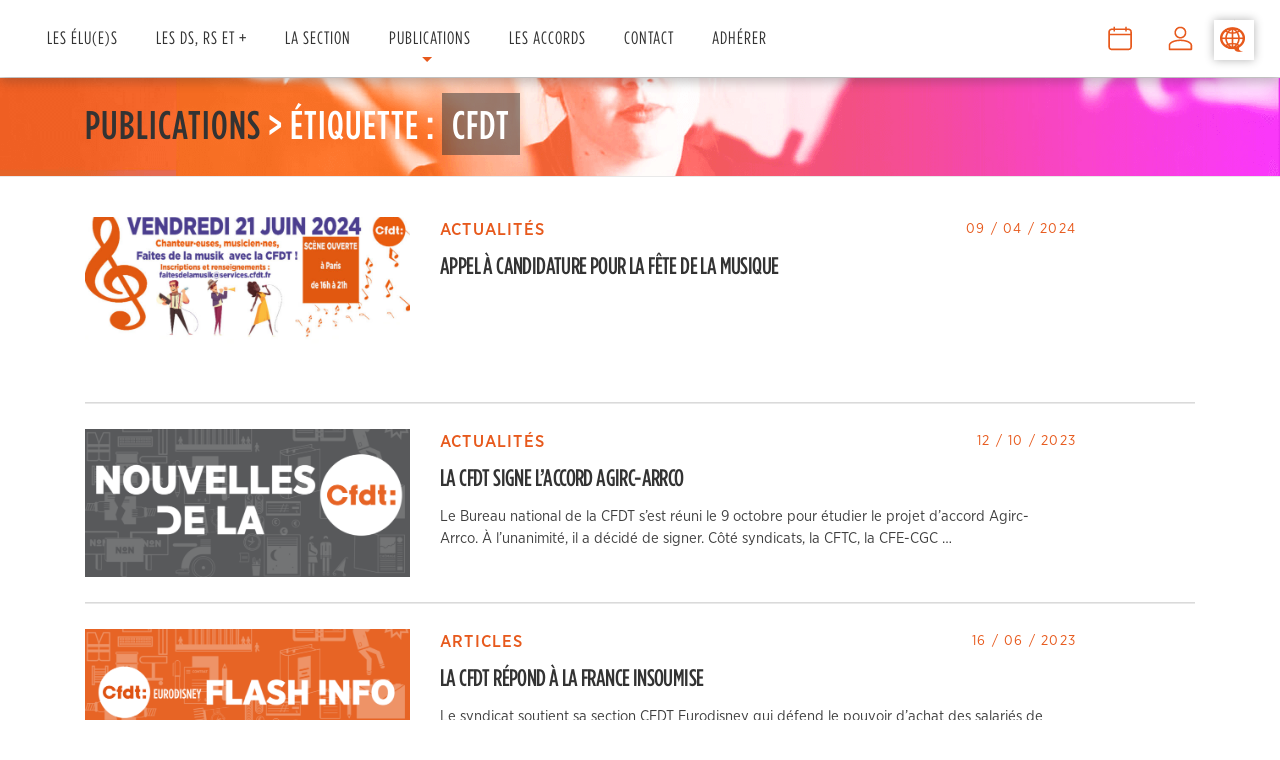

--- FILE ---
content_type: text/html; charset=UTF-8
request_url: https://cfdt-disney.fr/mots-cles/cfdt/
body_size: 13025
content:
<!DOCTYPE html>
<html lang="fr-FR">
<head>
<meta charset="UTF-8">
<meta name="viewport" content="width=device-width, initial-scale=1">
<link rel="profile" href="http://gmpg.org/xfn/11">
<link rel="pingback" href="https://cfdt-disney.fr/xmlrpc.php">
<title>CFDT &#8211; CFDT Eurodisney</title>
<meta name='robots' content='max-image-preview:large' />
<link rel='dns-prefetch' href='//translate.google.com' />
<link rel="alternate" type="application/rss+xml" title="CFDT Eurodisney &raquo; Flux" href="https://cfdt-disney.fr/feed/" />
<link rel="alternate" type="application/rss+xml" title="CFDT Eurodisney &raquo; Flux des commentaires" href="https://cfdt-disney.fr/comments/feed/" />
<link rel="alternate" type="text/calendar" title="CFDT Eurodisney &raquo; Flux iCal" href="https://cfdt-disney.fr/evenements/?ical=1" />
<link rel="alternate" type="application/rss+xml" title="CFDT Eurodisney &raquo; Flux de l’étiquette CFDT" href="https://cfdt-disney.fr/mots-cles/cfdt/feed/" />
<style id='wp-img-auto-sizes-contain-inline-css' type='text/css'>
img:is([sizes=auto i],[sizes^="auto," i]){contain-intrinsic-size:3000px 1500px}
/*# sourceURL=wp-img-auto-sizes-contain-inline-css */
</style>

<style id='wp-emoji-styles-inline-css' type='text/css'>

	img.wp-smiley, img.emoji {
		display: inline !important;
		border: none !important;
		box-shadow: none !important;
		height: 1em !important;
		width: 1em !important;
		margin: 0 0.07em !important;
		vertical-align: -0.1em !important;
		background: none !important;
		padding: 0 !important;
	}
/*# sourceURL=wp-emoji-styles-inline-css */
</style>
<link rel='stylesheet' id='wp-block-library-css' href='https://cfdt-disney.fr/wp-includes/css/dist/block-library/style.min.css?ver=6.9' type='text/css' media='all' />
<style id='classic-theme-styles-inline-css' type='text/css'>
/*! This file is auto-generated */
.wp-block-button__link{color:#fff;background-color:#32373c;border-radius:9999px;box-shadow:none;text-decoration:none;padding:calc(.667em + 2px) calc(1.333em + 2px);font-size:1.125em}.wp-block-file__button{background:#32373c;color:#fff;text-decoration:none}
/*# sourceURL=/wp-includes/css/classic-themes.min.css */
</style>
<style id='global-styles-inline-css' type='text/css'>
:root{--wp--preset--aspect-ratio--square: 1;--wp--preset--aspect-ratio--4-3: 4/3;--wp--preset--aspect-ratio--3-4: 3/4;--wp--preset--aspect-ratio--3-2: 3/2;--wp--preset--aspect-ratio--2-3: 2/3;--wp--preset--aspect-ratio--16-9: 16/9;--wp--preset--aspect-ratio--9-16: 9/16;--wp--preset--color--black: #000000;--wp--preset--color--cyan-bluish-gray: #abb8c3;--wp--preset--color--white: #ffffff;--wp--preset--color--pale-pink: #f78da7;--wp--preset--color--vivid-red: #cf2e2e;--wp--preset--color--luminous-vivid-orange: #ff6900;--wp--preset--color--luminous-vivid-amber: #fcb900;--wp--preset--color--light-green-cyan: #7bdcb5;--wp--preset--color--vivid-green-cyan: #00d084;--wp--preset--color--pale-cyan-blue: #8ed1fc;--wp--preset--color--vivid-cyan-blue: #0693e3;--wp--preset--color--vivid-purple: #9b51e0;--wp--preset--gradient--vivid-cyan-blue-to-vivid-purple: linear-gradient(135deg,rgb(6,147,227) 0%,rgb(155,81,224) 100%);--wp--preset--gradient--light-green-cyan-to-vivid-green-cyan: linear-gradient(135deg,rgb(122,220,180) 0%,rgb(0,208,130) 100%);--wp--preset--gradient--luminous-vivid-amber-to-luminous-vivid-orange: linear-gradient(135deg,rgb(252,185,0) 0%,rgb(255,105,0) 100%);--wp--preset--gradient--luminous-vivid-orange-to-vivid-red: linear-gradient(135deg,rgb(255,105,0) 0%,rgb(207,46,46) 100%);--wp--preset--gradient--very-light-gray-to-cyan-bluish-gray: linear-gradient(135deg,rgb(238,238,238) 0%,rgb(169,184,195) 100%);--wp--preset--gradient--cool-to-warm-spectrum: linear-gradient(135deg,rgb(74,234,220) 0%,rgb(151,120,209) 20%,rgb(207,42,186) 40%,rgb(238,44,130) 60%,rgb(251,105,98) 80%,rgb(254,248,76) 100%);--wp--preset--gradient--blush-light-purple: linear-gradient(135deg,rgb(255,206,236) 0%,rgb(152,150,240) 100%);--wp--preset--gradient--blush-bordeaux: linear-gradient(135deg,rgb(254,205,165) 0%,rgb(254,45,45) 50%,rgb(107,0,62) 100%);--wp--preset--gradient--luminous-dusk: linear-gradient(135deg,rgb(255,203,112) 0%,rgb(199,81,192) 50%,rgb(65,88,208) 100%);--wp--preset--gradient--pale-ocean: linear-gradient(135deg,rgb(255,245,203) 0%,rgb(182,227,212) 50%,rgb(51,167,181) 100%);--wp--preset--gradient--electric-grass: linear-gradient(135deg,rgb(202,248,128) 0%,rgb(113,206,126) 100%);--wp--preset--gradient--midnight: linear-gradient(135deg,rgb(2,3,129) 0%,rgb(40,116,252) 100%);--wp--preset--font-size--small: 13px;--wp--preset--font-size--medium: 20px;--wp--preset--font-size--large: 36px;--wp--preset--font-size--x-large: 42px;--wp--preset--spacing--20: 0.44rem;--wp--preset--spacing--30: 0.67rem;--wp--preset--spacing--40: 1rem;--wp--preset--spacing--50: 1.5rem;--wp--preset--spacing--60: 2.25rem;--wp--preset--spacing--70: 3.38rem;--wp--preset--spacing--80: 5.06rem;--wp--preset--shadow--natural: 6px 6px 9px rgba(0, 0, 0, 0.2);--wp--preset--shadow--deep: 12px 12px 50px rgba(0, 0, 0, 0.4);--wp--preset--shadow--sharp: 6px 6px 0px rgba(0, 0, 0, 0.2);--wp--preset--shadow--outlined: 6px 6px 0px -3px rgb(255, 255, 255), 6px 6px rgb(0, 0, 0);--wp--preset--shadow--crisp: 6px 6px 0px rgb(0, 0, 0);}:where(.is-layout-flex){gap: 0.5em;}:where(.is-layout-grid){gap: 0.5em;}body .is-layout-flex{display: flex;}.is-layout-flex{flex-wrap: wrap;align-items: center;}.is-layout-flex > :is(*, div){margin: 0;}body .is-layout-grid{display: grid;}.is-layout-grid > :is(*, div){margin: 0;}:where(.wp-block-columns.is-layout-flex){gap: 2em;}:where(.wp-block-columns.is-layout-grid){gap: 2em;}:where(.wp-block-post-template.is-layout-flex){gap: 1.25em;}:where(.wp-block-post-template.is-layout-grid){gap: 1.25em;}.has-black-color{color: var(--wp--preset--color--black) !important;}.has-cyan-bluish-gray-color{color: var(--wp--preset--color--cyan-bluish-gray) !important;}.has-white-color{color: var(--wp--preset--color--white) !important;}.has-pale-pink-color{color: var(--wp--preset--color--pale-pink) !important;}.has-vivid-red-color{color: var(--wp--preset--color--vivid-red) !important;}.has-luminous-vivid-orange-color{color: var(--wp--preset--color--luminous-vivid-orange) !important;}.has-luminous-vivid-amber-color{color: var(--wp--preset--color--luminous-vivid-amber) !important;}.has-light-green-cyan-color{color: var(--wp--preset--color--light-green-cyan) !important;}.has-vivid-green-cyan-color{color: var(--wp--preset--color--vivid-green-cyan) !important;}.has-pale-cyan-blue-color{color: var(--wp--preset--color--pale-cyan-blue) !important;}.has-vivid-cyan-blue-color{color: var(--wp--preset--color--vivid-cyan-blue) !important;}.has-vivid-purple-color{color: var(--wp--preset--color--vivid-purple) !important;}.has-black-background-color{background-color: var(--wp--preset--color--black) !important;}.has-cyan-bluish-gray-background-color{background-color: var(--wp--preset--color--cyan-bluish-gray) !important;}.has-white-background-color{background-color: var(--wp--preset--color--white) !important;}.has-pale-pink-background-color{background-color: var(--wp--preset--color--pale-pink) !important;}.has-vivid-red-background-color{background-color: var(--wp--preset--color--vivid-red) !important;}.has-luminous-vivid-orange-background-color{background-color: var(--wp--preset--color--luminous-vivid-orange) !important;}.has-luminous-vivid-amber-background-color{background-color: var(--wp--preset--color--luminous-vivid-amber) !important;}.has-light-green-cyan-background-color{background-color: var(--wp--preset--color--light-green-cyan) !important;}.has-vivid-green-cyan-background-color{background-color: var(--wp--preset--color--vivid-green-cyan) !important;}.has-pale-cyan-blue-background-color{background-color: var(--wp--preset--color--pale-cyan-blue) !important;}.has-vivid-cyan-blue-background-color{background-color: var(--wp--preset--color--vivid-cyan-blue) !important;}.has-vivid-purple-background-color{background-color: var(--wp--preset--color--vivid-purple) !important;}.has-black-border-color{border-color: var(--wp--preset--color--black) !important;}.has-cyan-bluish-gray-border-color{border-color: var(--wp--preset--color--cyan-bluish-gray) !important;}.has-white-border-color{border-color: var(--wp--preset--color--white) !important;}.has-pale-pink-border-color{border-color: var(--wp--preset--color--pale-pink) !important;}.has-vivid-red-border-color{border-color: var(--wp--preset--color--vivid-red) !important;}.has-luminous-vivid-orange-border-color{border-color: var(--wp--preset--color--luminous-vivid-orange) !important;}.has-luminous-vivid-amber-border-color{border-color: var(--wp--preset--color--luminous-vivid-amber) !important;}.has-light-green-cyan-border-color{border-color: var(--wp--preset--color--light-green-cyan) !important;}.has-vivid-green-cyan-border-color{border-color: var(--wp--preset--color--vivid-green-cyan) !important;}.has-pale-cyan-blue-border-color{border-color: var(--wp--preset--color--pale-cyan-blue) !important;}.has-vivid-cyan-blue-border-color{border-color: var(--wp--preset--color--vivid-cyan-blue) !important;}.has-vivid-purple-border-color{border-color: var(--wp--preset--color--vivid-purple) !important;}.has-vivid-cyan-blue-to-vivid-purple-gradient-background{background: var(--wp--preset--gradient--vivid-cyan-blue-to-vivid-purple) !important;}.has-light-green-cyan-to-vivid-green-cyan-gradient-background{background: var(--wp--preset--gradient--light-green-cyan-to-vivid-green-cyan) !important;}.has-luminous-vivid-amber-to-luminous-vivid-orange-gradient-background{background: var(--wp--preset--gradient--luminous-vivid-amber-to-luminous-vivid-orange) !important;}.has-luminous-vivid-orange-to-vivid-red-gradient-background{background: var(--wp--preset--gradient--luminous-vivid-orange-to-vivid-red) !important;}.has-very-light-gray-to-cyan-bluish-gray-gradient-background{background: var(--wp--preset--gradient--very-light-gray-to-cyan-bluish-gray) !important;}.has-cool-to-warm-spectrum-gradient-background{background: var(--wp--preset--gradient--cool-to-warm-spectrum) !important;}.has-blush-light-purple-gradient-background{background: var(--wp--preset--gradient--blush-light-purple) !important;}.has-blush-bordeaux-gradient-background{background: var(--wp--preset--gradient--blush-bordeaux) !important;}.has-luminous-dusk-gradient-background{background: var(--wp--preset--gradient--luminous-dusk) !important;}.has-pale-ocean-gradient-background{background: var(--wp--preset--gradient--pale-ocean) !important;}.has-electric-grass-gradient-background{background: var(--wp--preset--gradient--electric-grass) !important;}.has-midnight-gradient-background{background: var(--wp--preset--gradient--midnight) !important;}.has-small-font-size{font-size: var(--wp--preset--font-size--small) !important;}.has-medium-font-size{font-size: var(--wp--preset--font-size--medium) !important;}.has-large-font-size{font-size: var(--wp--preset--font-size--large) !important;}.has-x-large-font-size{font-size: var(--wp--preset--font-size--x-large) !important;}
:where(.wp-block-post-template.is-layout-flex){gap: 1.25em;}:where(.wp-block-post-template.is-layout-grid){gap: 1.25em;}
:where(.wp-block-term-template.is-layout-flex){gap: 1.25em;}:where(.wp-block-term-template.is-layout-grid){gap: 1.25em;}
:where(.wp-block-columns.is-layout-flex){gap: 2em;}:where(.wp-block-columns.is-layout-grid){gap: 2em;}
:root :where(.wp-block-pullquote){font-size: 1.5em;line-height: 1.6;}
/*# sourceURL=global-styles-inline-css */
</style>
<link rel='stylesheet' id='contact-form-7-css' href='https://cfdt-disney.fr/wp-content/plugins/contact-form-7/includes/css/styles.css?ver=6.1.4' type='text/css' media='all' />
<link rel='stylesheet' id='ditty-news-ticker-font-css' href='https://cfdt-disney.fr/wp-content/plugins/ditty-news-ticker/legacy/inc/static/libs/fontastic/styles.css?ver=3.1.61' type='text/css' media='all' />
<link rel='stylesheet' id='ditty-news-ticker-css' href='https://cfdt-disney.fr/wp-content/plugins/ditty-news-ticker/legacy/inc/static/css/style.css?ver=3.1.61' type='text/css' media='all' />
<link rel='stylesheet' id='ditty-displays-css' href='https://cfdt-disney.fr/wp-content/plugins/ditty-news-ticker/assets/build/dittyDisplays.css?ver=3.1.61' type='text/css' media='all' />
<link rel='stylesheet' id='ditty-fontawesome-css' href='https://cfdt-disney.fr/wp-content/plugins/ditty-news-ticker/includes/libs/fontawesome-6.4.0/css/all.css?ver=6.4.0' type='text/css' media='' />
<link rel='stylesheet' id='gdpr-css' href='https://cfdt-disney.fr/wp-content/plugins/gdpr/dist/css/public.css?ver=2.1.2' type='text/css' media='all' />
<link rel='stylesheet' id='google-language-translator-css' href='https://cfdt-disney.fr/wp-content/plugins/google-language-translator/css/style.css?ver=6.0.20' type='text/css' media='' />
<link rel='stylesheet' id='glt-toolbar-styles-css' href='https://cfdt-disney.fr/wp-content/plugins/google-language-translator/css/toolbar.css?ver=6.0.20' type='text/css' media='' />
<link rel='stylesheet' id='tribe-events-v2-single-skeleton-css' href='https://cfdt-disney.fr/wp-content/plugins/the-events-calendar/build/css/tribe-events-single-skeleton.css?ver=6.15.13' type='text/css' media='all' />
<link rel='stylesheet' id='tribe-events-v2-single-skeleton-full-css' href='https://cfdt-disney.fr/wp-content/plugins/the-events-calendar/build/css/tribe-events-single-full.css?ver=6.15.13' type='text/css' media='all' />
<link rel='stylesheet' id='tec-events-elementor-widgets-base-styles-css' href='https://cfdt-disney.fr/wp-content/plugins/the-events-calendar/build/css/integrations/plugins/elementor/widgets/widget-base.css?ver=6.15.13' type='text/css' media='all' />
<link rel='stylesheet' id='cfdtdisney-animate-css' href='https://cfdt-disney.fr/wp-content/themes/cfdtdisney/assets/css/animate.min.css?ver=6.9' type='text/css' media='all' />
<link rel='stylesheet' id='cfdtdisney-fa-css' href='https://cfdt-disney.fr/wp-content/themes/cfdtdisney/assets/css/font-awesome.min.css?ver=4.7.0' type='text/css' media='all' />
<link rel='stylesheet' id='cfdtdisney-bootstrap-css' href='https://cfdt-disney.fr/wp-content/themes/cfdtdisney/assets/css/bootstrap.min.css?ver=6.9' type='text/css' media='all' />
<link rel='stylesheet' id='cfdtdisney-style-css' href='https://cfdt-disney.fr/wp-content/themes/cfdtdisney/style.css?ver=6.9' type='text/css' media='all' />
<style id='cfdtdisney-style-inline-css' type='text/css'>
.site-logo-div img{height:40px;width:auto}#main .video-section section.hero-slideshow-wrapper{background:transparent}.hero-slideshow-wrapper:after{position:absolute;top:0px;left:0px;width:100%;height:100%;background-color:rgba(0,0,0,0.3);display:block;content:""}.body-desktop .parallax-hero .hero-slideshow-wrapper:after{display:none!important}#parallax-hero>.parallax-bg::before{background-color:rgba(0,0,0,0.3);opacity:1}.body-desktop .parallax-hero .hero-slideshow-wrapper:after{display:none!important}#footer-widgets{}.gallery-carousel .g-item{padding:0px 10px}.gallery-carousel{margin-left:-10px;margin-right:-10px}.gallery-grid .g-item,.gallery-masonry .g-item .inner{padding:10px}.gallery-grid,.gallery-masonry{margin:-10px}
/*# sourceURL=cfdtdisney-style-inline-css */
</style>
<link rel='stylesheet' id='cfdtdisney-gallery-lightgallery-css' href='https://cfdt-disney.fr/wp-content/themes/cfdtdisney/assets/css/lightgallery.css?ver=6.9' type='text/css' media='all' />
<!--n2css--><!--n2js--><script type="text/javascript" id="jquery-core-js-extra">
/* <![CDATA[ */
var cfdtdisney_js_settings = {"cfdtdisney_disable_animation":"","cfdtdisney_disable_sticky_header":"","cfdtdisney_vertical_align_menu":"","hero_animation":"flipInX","hero_speed":"5000","hero_fade":"750","hero_duration":"5000","hero_disable_preload":"","is_home":"","gallery_enable":"1","is_rtl":""};
//# sourceURL=jquery-core-js-extra
/* ]]> */
</script>
<script type="text/javascript" src="https://cfdt-disney.fr/wp-includes/js/jquery/jquery.min.js?ver=3.7.1" id="jquery-core-js"></script>
<script type="text/javascript" src="https://cfdt-disney.fr/wp-includes/js/jquery/jquery-migrate.min.js?ver=3.4.1" id="jquery-migrate-js"></script>
<script type="text/javascript" id="gdpr-js-extra">
/* <![CDATA[ */
var GDPR = {"ajaxurl":"https://cfdt-disney.fr/wp-admin/admin-ajax.php","logouturl":"","i18n":{"aborting":"Abandonner","logging_out":"Vous \u00eates d\u00e9connect\u00e9.","continue":"Continuer","cancel":"Annuler","ok":"OK","close_account":"Fermer votre compte\u00a0?","close_account_warning":"Votre compte sera ferm\u00e9 et toutes les donn\u00e9es seront d\u00e9finitivement supprim\u00e9es et ne pourront pas \u00eatre r\u00e9cup\u00e9r\u00e9es. Confirmez-vous\u00a0?","are_you_sure":"Confirmez-vous\u00a0?","policy_disagree":"En n\u2019\u00e9tant pas d\u2019accord, vous n\u2019aurez plus acc\u00e8s \u00e0 notre site et serez d\u00e9connect\u00e9."},"is_user_logged_in":"","refresh":"1"};
//# sourceURL=gdpr-js-extra
/* ]]> */
</script>
<script type="text/javascript" src="https://cfdt-disney.fr/wp-content/plugins/gdpr/dist/js/public.js?ver=2.1.2" id="gdpr-js"></script>
<link rel="https://api.w.org/" href="https://cfdt-disney.fr/wp-json/" /><link rel="alternate" title="JSON" type="application/json" href="https://cfdt-disney.fr/wp-json/wp/v2/tags/34" /><link rel="EditURI" type="application/rsd+xml" title="RSD" href="https://cfdt-disney.fr/xmlrpc.php?rsd" />
<meta name="generator" content="WordPress 6.9" />
<style>p.hello{font-size:12px;color:darkgray;}#google_language_translator,#flags{text-align:left;}#google_language_translator{clear:both;}#flags{width:165px;}#flags a{display:inline-block;margin-right:2px;}#google_language_translator a{display:none!important;}div.skiptranslate.goog-te-gadget{display:inline!important;}.goog-te-gadget{color:transparent!important;}.goog-te-gadget{font-size:0px!important;}.goog-branding{display:none;}.goog-tooltip{display: none!important;}.goog-tooltip:hover{display: none!important;}.goog-text-highlight{background-color:transparent!important;border:none!important;box-shadow:none!important;}#google_language_translator select.goog-te-combo{color:#32373c;}#google_language_translator{color:transparent;}body{top:0px!important;}#goog-gt-{display:none!important;}font font{background-color:transparent!important;box-shadow:none!important;position:initial!important;}#glt-translate-trigger{left:20px;right:auto;}#glt-translate-trigger > span{color:#ffffff;}#glt-translate-trigger{background:#f89406;}.goog-te-gadget .goog-te-combo{width:100%;}</style><meta name="tec-api-version" content="v1"><meta name="tec-api-origin" content="https://cfdt-disney.fr"><link rel="alternate" href="https://cfdt-disney.fr/wp-json/tribe/events/v1/events/?tags=cfdt" /><meta name="generator" content="Elementor 3.34.0; features: additional_custom_breakpoints; settings: css_print_method-external, google_font-disabled, font_display-block">
<style type="text/css">.recentcomments a{display:inline !important;padding:0 !important;margin:0 !important;}</style>			<style>
				.e-con.e-parent:nth-of-type(n+4):not(.e-lazyloaded):not(.e-no-lazyload),
				.e-con.e-parent:nth-of-type(n+4):not(.e-lazyloaded):not(.e-no-lazyload) * {
					background-image: none !important;
				}
				@media screen and (max-height: 1024px) {
					.e-con.e-parent:nth-of-type(n+3):not(.e-lazyloaded):not(.e-no-lazyload),
					.e-con.e-parent:nth-of-type(n+3):not(.e-lazyloaded):not(.e-no-lazyload) * {
						background-image: none !important;
					}
				}
				@media screen and (max-height: 640px) {
					.e-con.e-parent:nth-of-type(n+2):not(.e-lazyloaded):not(.e-no-lazyload),
					.e-con.e-parent:nth-of-type(n+2):not(.e-lazyloaded):not(.e-no-lazyload) * {
						background-image: none !important;
					}
				}
			</style>
			<link rel="icon" href="https://cfdt-disney.fr/wp-content/uploads/2018/07/cropped-logo_menu_cfdt_disney_horizontal-1-32x32.png" sizes="32x32" />
<link rel="icon" href="https://cfdt-disney.fr/wp-content/uploads/2018/07/cropped-logo_menu_cfdt_disney_horizontal-1-192x192.png" sizes="192x192" />
<link rel="apple-touch-icon" href="https://cfdt-disney.fr/wp-content/uploads/2018/07/cropped-logo_menu_cfdt_disney_horizontal-1-180x180.png" />
<meta name="msapplication-TileImage" content="https://cfdt-disney.fr/wp-content/uploads/2018/07/cropped-logo_menu_cfdt_disney_horizontal-1-270x270.png" />
<link rel="stylesheet" href="https://cfdt-disney.fr/wp-content/themes/cfdtdisney/style-cfdt.css" media="all">
<link rel="stylesheet" href="https://cfdt-disney.fr/fonts/fonts-cfdt.css" media="all">
</head>

<body class="archive tag tag-cfdt tag-34 wp-theme-cfdtdisney tribe-no-js page-template-cfdtdisney group-blog elementor-default elementor-kit-2539"<div id="page" class="hfeed site">
	<a class="skip-link screen-reader-text" href="#content">Skip to content</a>
    <div id="header-section" class="h-on-top no-transparent">        <header id="masthead" class="site-header header-contained is-sticky no-scroll no-t h-on-top" role="banner">
            <div class="container container-header">
                <div class="menu-centrage">
                    <div class="header-right-wrapper">
                        <a class="retour_home" href="https://cfdt-disney.fr"></a>
                        <div class="site-branding">
                            <div class="site-brand-inner no-logo-img no-desc"></div>                        </div>
                        <a href="#0" id="nav-toggle">Menu<span></span></a>
                        <nav id="site-navigation" class="main-navigation" role="navigation">
                            <ul class="cfdtdisney-menu">
                                <li id="menu-item-48" class="menu-item menu-item-type-post_type menu-item-object-page menu-item-48"><a href="https://cfdt-disney.fr/les-elues/">Les élu(e)s</a></li>
<li id="menu-item-47" class="menu-item menu-item-type-post_type menu-item-object-page menu-item-47"><a href="https://cfdt-disney.fr/les-ds-rs-et/">Les DS, RS et +</a></li>
<li id="menu-item-45" class="menu-item menu-item-type-post_type menu-item-object-page menu-item-45"><a href="https://cfdt-disney.fr/la-section/">La Section</a></li>
<li id="menu-item-49" class="menu-item menu-item-type-post_type menu-item-object-page menu-item-has-children menu-item-49"><a href="https://cfdt-disney.fr/publications/">Publications</a>
<ul class="sub-menu">
	<li id="menu-item-1548" class="menu-item menu-item-type-taxonomy menu-item-object-category menu-item-1548"><a href="https://cfdt-disney.fr/publication/articles/actualites/">Actualités</a></li>
	<li id="menu-item-387" class="menu-item menu-item-type-taxonomy menu-item-object-category menu-item-387"><a href="https://cfdt-disney.fr/publication/linflexible/">L&rsquo;Inflexible !</a></li>
	<li id="menu-item-509" class="menu-item menu-item-type-taxonomy menu-item-object-category menu-item-509"><a href="https://cfdt-disney.fr/publication/courriers-direction/">Courriers Direction</a></li>
	<li id="menu-item-508" class="menu-item menu-item-type-taxonomy menu-item-object-category menu-item-508"><a href="https://cfdt-disney.fr/publication/tracts/">Tracts</a></li>
	<li id="menu-item-510" class="menu-item menu-item-type-taxonomy menu-item-object-category menu-item-510"><a href="https://cfdt-disney.fr/publication/vu-presse-media/">Vu Presse / Media</a></li>
	<li id="menu-item-506" class="menu-item menu-item-type-taxonomy menu-item-object-category menu-item-506"><a href="https://cfdt-disney.fr/publication/a-savoir/">A Savoir !</a></li>
	<li id="menu-item-504" class="menu-item menu-item-type-taxonomy menu-item-object-category menu-item-504"><a href="https://cfdt-disney.fr/publication/infos-du-service-juridique-cfdt/">Infos du Service Juridique CFDT</a></li>
</ul>
</li>
<li id="menu-item-46" class="menu-item menu-item-type-post_type menu-item-object-page menu-item-46"><a href="https://cfdt-disney.fr/les-accords/">Les Accords</a></li>
<li id="menu-item-44" class="menu-item menu-item-type-post_type menu-item-object-page menu-item-44"><a href="https://cfdt-disney.fr/contact/">Contact</a></li>
<li id="menu-item-41" class="menu-item menu-item-type-post_type menu-item-object-page menu-item-41"><a href="https://cfdt-disney.fr/adherer/">Adhérer</a></li>
<li id="menu-item-732" class="menu-item menu-item-type-post_type menu-item-object-page menu-item-732"><a href="https://cfdt-disney.fr/espace-membre/">&#8211;</a></li>
<li id="menu-item-737" class="menu-item menu-item-type-post_type_archive menu-item-object-tribe_events menu-item-737"><a href="https://cfdt-disney.fr/evenements/">&#8211;</a></li>
                            </ul>
                        </nav>
                        <!-- #site-navigation -->
                    </div>
                </div>
            </div>
        </header><!-- #masthead -->
        </div>
	<div id="content" class="site-content">

		<div class="page-header">
			<div class="container">
                				<h1 class="page-title"><a class="h1-retour-publication" href="https://cfdt-disney.fr/publications/" >Publications</a>   >  Étiquette : <span>CFDT</span></h1>							</div>
		</div>

		
		<div id="content-inside" class="container">
			<div id="primary" class="content-area page-recherche">
				<main id="main" class="site-main" role="main">

				
										
						
<article id="post-4659" class="list-article clearfix post-4659 post type-post status-publish format-standard has-post-thumbnail hentry category-actualites tag-cfdt tag-fete-de-la-musique">

	<div class="list-article-thumb">
		<a href="https://cfdt-disney.fr/appel-a-candidature-pour-la-fete-de-la-musique/">
			<img src="https://cfdt-disney.fr/wp-content/uploads/N°022-2024-FAITES-DE-LA-MUSIK-SCENE-OUVERTE-768x433.jpg" class="attachment-medium_large size-medium_large wp-post-image" alt="" decoding="async" srcset="https://cfdt-disney.fr/wp-content/uploads/N°022-2024-FAITES-DE-LA-MUSIK-SCENE-OUVERTE-768x433.jpg 768w, https://cfdt-disney.fr/wp-content/uploads/N°022-2024-FAITES-DE-LA-MUSIK-SCENE-OUVERTE-600x338.jpg 600w, https://cfdt-disney.fr/wp-content/uploads/N°022-2024-FAITES-DE-LA-MUSIK-SCENE-OUVERTE-1024x577.jpg 1024w, https://cfdt-disney.fr/wp-content/uploads/N°022-2024-FAITES-DE-LA-MUSIK-SCENE-OUVERTE-300x169.jpg 300w, https://cfdt-disney.fr/wp-content/uploads/N°022-2024-FAITES-DE-LA-MUSIK-SCENE-OUVERTE.jpg 1264w" sizes="(max-width: 768px) 100vw, 768px" />		</a>
	</div>

	<div class="list-article-content">
		<div class="list-article-meta">
			Actualités            <div class="date-post-list">
                09 / 04 / 2024            </div>
		</div>
		<header class="entry-header">
			<h2 class="entry-title"><a href="https://cfdt-disney.fr/appel-a-candidature-pour-la-fete-de-la-musique/" rel="bookmark">Appel à candidature pour la fête de la musique</a></h2>		</header><!-- .entry-header -->
		<div class="entry-excerpt">
								</div><!-- .entry-content -->
	</div>

</article><!-- #post-## -->

					
						
<article id="post-4569" class="list-article clearfix post-4569 post type-post status-publish format-standard has-post-thumbnail hentry category-actualites tag-accords tag-agirc-arrco tag-cfdt">

	<div class="list-article-thumb">
		<a href="https://cfdt-disney.fr/la-cfdt-signe-laccord-agirc-arrco/">
			<img src="https://cfdt-disney.fr/wp-content/uploads/Nouvelles-2-768x403.png" class="attachment-medium_large size-medium_large wp-post-image" alt="" decoding="async" srcset="https://cfdt-disney.fr/wp-content/uploads/Nouvelles-2-768x403.png 768w, https://cfdt-disney.fr/wp-content/uploads/Nouvelles-2-600x315.png 600w, https://cfdt-disney.fr/wp-content/uploads/Nouvelles-2-1024x538.png 1024w, https://cfdt-disney.fr/wp-content/uploads/Nouvelles-2-300x158.png 300w, https://cfdt-disney.fr/wp-content/uploads/Nouvelles-2.png 1200w" sizes="(max-width: 768px) 100vw, 768px" />		</a>
	</div>

	<div class="list-article-content">
		<div class="list-article-meta">
			Actualités            <div class="date-post-list">
                12 / 10 / 2023            </div>
		</div>
		<header class="entry-header">
			<h2 class="entry-title"><a href="https://cfdt-disney.fr/la-cfdt-signe-laccord-agirc-arrco/" rel="bookmark">La CFDT signe l&rsquo;accord Agirc-Arrco</a></h2>		</header><!-- .entry-header -->
		<div class="entry-excerpt">
			<p>Le Bureau national de la CFDT s’est réuni le 9 octobre pour étudier le projet d’accord Agirc-Arrco. À l’unanimité, il a décidé de signer. Côté syndicats, la CFTC, la CFE-CGC &#8230;</p>
					</div><!-- .entry-content -->
	</div>

</article><!-- #post-## -->

					
						
<article id="post-4522" class="list-article clearfix post-4522 post type-post status-publish format-standard has-post-thumbnail hentry category-articles tag-cfdt tag-cfdt-eurodisney tag-disneyland-paris tag-france-insoumise">

	<div class="list-article-thumb">
		<a href="https://cfdt-disney.fr/la-cfdt-repond-a-la-france-insoumise/">
			<img src="https://cfdt-disney.fr/wp-content/uploads/Flash-Info-3-768x403.png" class="attachment-medium_large size-medium_large wp-post-image" alt="" decoding="async" srcset="https://cfdt-disney.fr/wp-content/uploads/Flash-Info-3-768x403.png 768w, https://cfdt-disney.fr/wp-content/uploads/Flash-Info-3-600x315.png 600w, https://cfdt-disney.fr/wp-content/uploads/Flash-Info-3-1024x538.png 1024w, https://cfdt-disney.fr/wp-content/uploads/Flash-Info-3-300x158.png 300w, https://cfdt-disney.fr/wp-content/uploads/Flash-Info-3.png 1200w" sizes="(max-width: 768px) 100vw, 768px" />		</a>
	</div>

	<div class="list-article-content">
		<div class="list-article-meta">
			Articles            <div class="date-post-list">
                16 / 06 / 2023            </div>
		</div>
		<header class="entry-header">
			<h2 class="entry-title"><a href="https://cfdt-disney.fr/la-cfdt-repond-a-la-france-insoumise/" rel="bookmark">La CFDT répond à la France insoumise</a></h2>		</header><!-- .entry-header -->
		<div class="entry-excerpt">
			<p>Le syndicat soutient sa section CFDT Eurodisney qui défend le pouvoir d’achat des salariés de manière systématique et qui agit sur le dossier que vous évoquez depuis plusieurs mois notamment &#8230;</p>
					</div><!-- .entry-content -->
	</div>

</article><!-- #post-## -->

					
						
<article id="post-4438" class="list-article clearfix post-4438 post type-post status-publish format-standard has-post-thumbnail hentry category-actualites tag-cfdt tag-cfdt-eurodisney tag-laurent-berger tag-marylise-leon">

	<div class="list-article-thumb">
		<a href="https://cfdt-disney.fr/marylise-leon-certainement-pas-un-changement-de-ligne-mais-un-changement-de-style-a-decouvrir-des-le-21-juin-2023/">
			<img src="https://cfdt-disney.fr/wp-content/uploads/Nouvelles-2-768x403.png" class="attachment-medium_large size-medium_large wp-post-image" alt="" decoding="async" srcset="https://cfdt-disney.fr/wp-content/uploads/Nouvelles-2-768x403.png 768w, https://cfdt-disney.fr/wp-content/uploads/Nouvelles-2-600x315.png 600w, https://cfdt-disney.fr/wp-content/uploads/Nouvelles-2-1024x538.png 1024w, https://cfdt-disney.fr/wp-content/uploads/Nouvelles-2-300x158.png 300w, https://cfdt-disney.fr/wp-content/uploads/Nouvelles-2.png 1200w" sizes="(max-width: 768px) 100vw, 768px" />		</a>
	</div>

	<div class="list-article-content">
		<div class="list-article-meta">
			Actualités            <div class="date-post-list">
                02 / 05 / 2023            </div>
		</div>
		<header class="entry-header">
			<h2 class="entry-title"><a href="https://cfdt-disney.fr/marylise-leon-certainement-pas-un-changement-de-ligne-mais-un-changement-de-style-a-decouvrir-des-le-21-juin-2023/" rel="bookmark">Marylise Léon, certainement pas un changement de ligne mais un changement de style, à découvrir dès le 21 juin 2023</a></h2>		</header><!-- .entry-header -->
		<div class="entry-excerpt">
			<p>Qui est Marylise Léon ? Marylise Léon prendra la tête de la CFDT le 21 juin prochain. Celle-ci deviendra la seconde femme à occuper la fonction de secrétaire générale de &#8230;</p>
					</div><!-- .entry-content -->
	</div>

</article><!-- #post-## -->

					
						
<article id="post-4369" class="list-article clearfix post-4369 post type-post status-publish format-standard has-post-thumbnail hentry category-actualites tag-cfdt tag-greve tag-retraite">

	<div class="list-article-thumb">
		<a href="https://cfdt-disney.fr/vous-souhaitez-venir-a-la-mobilisation-du-19-janvier-voici-comment/">
			<img src="https://cfdt-disney.fr/wp-content/uploads/31ac0df2-ebdd-41b1-a590-4fd0f1f1c473-768x444.jpg" class="attachment-medium_large size-medium_large wp-post-image" alt="" decoding="async" srcset="https://cfdt-disney.fr/wp-content/uploads/31ac0df2-ebdd-41b1-a590-4fd0f1f1c473-768x444.jpg 768w, https://cfdt-disney.fr/wp-content/uploads/31ac0df2-ebdd-41b1-a590-4fd0f1f1c473-600x347.jpg 600w, https://cfdt-disney.fr/wp-content/uploads/31ac0df2-ebdd-41b1-a590-4fd0f1f1c473-300x173.jpg 300w, https://cfdt-disney.fr/wp-content/uploads/31ac0df2-ebdd-41b1-a590-4fd0f1f1c473.jpg 1024w" sizes="(max-width: 768px) 100vw, 768px" />		</a>
	</div>

	<div class="list-article-content">
		<div class="list-article-meta">
			Actualités            <div class="date-post-list">
                14 / 01 / 2023            </div>
		</div>
		<header class="entry-header">
			<h2 class="entry-title"><a href="https://cfdt-disney.fr/vous-souhaitez-venir-a-la-mobilisation-du-19-janvier-voici-comment/" rel="bookmark">Vous souhaitez venir à la mobilisation du 19 janvier, voici comment !</a></h2>		</header><!-- .entry-header -->
		<div class="entry-excerpt">
								</div><!-- .entry-content -->
	</div>

</article><!-- #post-## -->

					
						
<article id="post-4366" class="list-article clearfix post-4366 post type-post status-publish format-standard has-post-thumbnail hentry category-actualites tag-cfdt tag-retraite">

	<div class="list-article-thumb">
		<a href="https://cfdt-disney.fr/vous-aussi-signez-la-petition-contre-la-reformedesretraites/">
			<img src="https://cfdt-disney.fr/wp-content/uploads/img_9757.jpg" class="attachment-medium_large size-medium_large wp-post-image" alt="" decoding="async" srcset="https://cfdt-disney.fr/wp-content/uploads/img_9757.jpg 670w, https://cfdt-disney.fr/wp-content/uploads/img_9757-600x347.jpg 600w, https://cfdt-disney.fr/wp-content/uploads/img_9757-300x174.jpg 300w" sizes="(max-width: 670px) 100vw, 670px" />		</a>
	</div>

	<div class="list-article-content">
		<div class="list-article-meta">
			Actualités            <div class="date-post-list">
                13 / 01 / 2023            </div>
		</div>
		<header class="entry-header">
			<h2 class="entry-title"><a href="https://cfdt-disney.fr/vous-aussi-signez-la-petition-contre-la-reformedesretraites/" rel="bookmark">Vous aussi signez la pétition contre la #reformedesretraites</a></h2>		</header><!-- .entry-header -->
		<div class="entry-excerpt">
								</div><!-- .entry-content -->
	</div>

</article><!-- #post-## -->

					
						
<article id="post-4359" class="list-article clearfix post-4359 post type-post status-publish format-standard has-post-thumbnail hentry category-actualites tag-cfdt tag-greve tag-retraite">

	<div class="list-article-thumb">
		<a href="https://cfdt-disney.fr/le-19-janvier-mobilisation-pour-la-retraite/">
			<img src="https://cfdt-disney.fr/wp-content/uploads/31ac0df2-ebdd-41b1-a590-4fd0f1f1c473-768x444.jpg" class="attachment-medium_large size-medium_large wp-post-image" alt="" decoding="async" srcset="https://cfdt-disney.fr/wp-content/uploads/31ac0df2-ebdd-41b1-a590-4fd0f1f1c473-768x444.jpg 768w, https://cfdt-disney.fr/wp-content/uploads/31ac0df2-ebdd-41b1-a590-4fd0f1f1c473-600x347.jpg 600w, https://cfdt-disney.fr/wp-content/uploads/31ac0df2-ebdd-41b1-a590-4fd0f1f1c473-300x173.jpg 300w, https://cfdt-disney.fr/wp-content/uploads/31ac0df2-ebdd-41b1-a590-4fd0f1f1c473.jpg 1024w" sizes="(max-width: 768px) 100vw, 768px" />		</a>
	</div>

	<div class="list-article-content">
		<div class="list-article-meta">
			Actualités            <div class="date-post-list">
                11 / 01 / 2023            </div>
		</div>
		<header class="entry-header">
			<h2 class="entry-title"><a href="https://cfdt-disney.fr/le-19-janvier-mobilisation-pour-la-retraite/" rel="bookmark">Le 19 janvier mobilisation pour la #retraite</a></h2>		</header><!-- .entry-header -->
		<div class="entry-excerpt">
								</div><!-- .entry-content -->
	</div>

</article><!-- #post-## -->

					
						
<article id="post-4339" class="list-article clearfix post-4339 post type-post status-publish format-standard has-post-thumbnail hentry category-actualites tag-cfdt tag-emploi tag-syndicalisme-hebdo">

	<div class="list-article-thumb">
		<a href="https://cfdt-disney.fr/%f0%9d%97%a7%f0%9d%97%bf%f0%9d%97%ae%f0%9d%98%83%f0%9d%97%ae%f0%9d%97%b6%f0%9d%97%b9-%f0%9d%97%b9%f0%9d%97%b2-%f0%9d%97%b4%f0%9d%97%bf%f0%9d%97%ae%f0%9d%97%bb%f0%9d%97%b1-%f0%9d%97%b1%f0%9d%97%b2/">
			<img src="https://cfdt-disney.fr/wp-content/uploads/Info-Plus-2-768x403.png" class="attachment-medium_large size-medium_large wp-post-image" alt="" decoding="async" srcset="https://cfdt-disney.fr/wp-content/uploads/Info-Plus-2-768x403.png 768w, https://cfdt-disney.fr/wp-content/uploads/Info-Plus-2-600x315.png 600w, https://cfdt-disney.fr/wp-content/uploads/Info-Plus-2-1024x538.png 1024w, https://cfdt-disney.fr/wp-content/uploads/Info-Plus-2-300x158.png 300w, https://cfdt-disney.fr/wp-content/uploads/Info-Plus-2.png 1200w" sizes="(max-width: 768px) 100vw, 768px" />		</a>
	</div>

	<div class="list-article-content">
		<div class="list-article-meta">
			Actualités            <div class="date-post-list">
                06 / 12 / 2022            </div>
		</div>
		<header class="entry-header">
			<h2 class="entry-title"><a href="https://cfdt-disney.fr/%f0%9d%97%a7%f0%9d%97%bf%f0%9d%97%ae%f0%9d%98%83%f0%9d%97%ae%f0%9d%97%b6%f0%9d%97%b9-%f0%9d%97%b9%f0%9d%97%b2-%f0%9d%97%b4%f0%9d%97%bf%f0%9d%97%ae%f0%9d%97%bb%f0%9d%97%b1-%f0%9d%97%b1%f0%9d%97%b2/" rel="bookmark">𝗧𝗿𝗮𝘃𝗮𝗶𝗹 : 𝗹𝗲 𝗴𝗿𝗮𝗻𝗱 𝗱𝗲́𝘀𝗲𝗻𝗰𝗵𝗮𝗻𝘁𝗲𝗺𝗲𝗻𝘁</a></h2>		</header><!-- .entry-header -->
		<div class="entry-excerpt">
			<p>Si le phénomène de « grande démission » est à relativiser, il soulève néanmoins des questions centrales sur le rapport des Français au travail. En quelques décennies, celui-ci a considérablement évolué. Il &#8230;</p>
					</div><!-- .entry-content -->
	</div>

</article><!-- #post-## -->

					
						
<article id="post-4307" class="list-article clearfix post-4307 post type-post status-publish format-standard has-post-thumbnail hentry category-actualites tag-cfdt tag-medias">

	<div class="list-article-thumb">
		<a href="https://cfdt-disney.fr/%f0%9d%97%94%f0%9d%98%80%f0%9d%98%80%f0%9d%97%b6%f0%9d%98%80%f0%9d%97%b2%f0%9d%98%80-%f0%9d%97%b1%f0%9d%98%82-%f0%9d%98%81%f0%9d%97%bf%f0%9d%97%ae%f0%9d%98%83%f0%9d%97%ae%f0%9d%97%b6%f0%9d%97%b9/">
			<img src="https://cfdt-disney.fr/wp-content/uploads/Medias-2-768x403.png" class="attachment-medium_large size-medium_large wp-post-image" alt="" decoding="async" srcset="https://cfdt-disney.fr/wp-content/uploads/Medias-2-768x403.png 768w, https://cfdt-disney.fr/wp-content/uploads/Medias-2-600x315.png 600w, https://cfdt-disney.fr/wp-content/uploads/Medias-2-1024x538.png 1024w, https://cfdt-disney.fr/wp-content/uploads/Medias-2-300x158.png 300w, https://cfdt-disney.fr/wp-content/uploads/Medias-2.png 1200w" sizes="(max-width: 768px) 100vw, 768px" />		</a>
	</div>

	<div class="list-article-content">
		<div class="list-article-meta">
			Actualités            <div class="date-post-list">
                26 / 10 / 2022            </div>
		</div>
		<header class="entry-header">
			<h2 class="entry-title"><a href="https://cfdt-disney.fr/%f0%9d%97%94%f0%9d%98%80%f0%9d%98%80%f0%9d%97%b6%f0%9d%98%80%f0%9d%97%b2%f0%9d%98%80-%f0%9d%97%b1%f0%9d%98%82-%f0%9d%98%81%f0%9d%97%bf%f0%9d%97%ae%f0%9d%98%83%f0%9d%97%ae%f0%9d%97%b6%f0%9d%97%b9/" rel="bookmark">𝗔𝘀𝘀𝗶𝘀𝗲𝘀 𝗱𝘂 𝘁𝗿𝗮𝘃𝗮𝗶𝗹 : 𝗹𝗮 𝗖𝗙𝗗𝗧 𝗮 𝗽𝗿𝗲́𝘀𝗲𝗻𝘁𝗲́ 𝘀𝗼𝗻 𝗽𝗿𝗼𝗷𝗲𝘁 𝗮𝘂 𝗺𝗶𝗻𝗶𝘀𝘁𝗲̀𝗿𝗲</a></h2>		</header><!-- .entry-header -->
		<div class="entry-excerpt">
			<p>Pour parler du travail et pas seulement des emplois, du vécu des travailleurs et de leurs attentes, la CFDT réclame depuis des semaines que soient organisées des Assises du travail. &#8230;</p>
					</div><!-- .entry-content -->
	</div>

</article><!-- #post-## -->

					
						
<article id="post-4302" class="list-article clearfix post-4302 post type-post status-publish format-standard has-post-thumbnail hentry category-actualites tag-cfdt tag-syndicat">

	<div class="list-article-thumb">
		<a href="https://cfdt-disney.fr/marylise-leon-dans-syndicalisme-hebdo/">
			<img src="https://cfdt-disney.fr/wp-content/uploads/Nouvelles-2-768x403.png" class="attachment-medium_large size-medium_large wp-post-image" alt="" decoding="async" srcset="https://cfdt-disney.fr/wp-content/uploads/Nouvelles-2-768x403.png 768w, https://cfdt-disney.fr/wp-content/uploads/Nouvelles-2-600x315.png 600w, https://cfdt-disney.fr/wp-content/uploads/Nouvelles-2-1024x538.png 1024w, https://cfdt-disney.fr/wp-content/uploads/Nouvelles-2-300x158.png 300w, https://cfdt-disney.fr/wp-content/uploads/Nouvelles-2.png 1200w" sizes="(max-width: 768px) 100vw, 768px" />		</a>
	</div>

	<div class="list-article-content">
		<div class="list-article-meta">
			Actualités            <div class="date-post-list">
                25 / 10 / 2022            </div>
		</div>
		<header class="entry-header">
			<h2 class="entry-title"><a href="https://cfdt-disney.fr/marylise-leon-dans-syndicalisme-hebdo/" rel="bookmark">Marylise Léon dans syndicalisme Hebdo</a></h2>		</header><!-- .entry-header -->
		<div class="entry-excerpt">
			<p>Ce 18 octobre, les salariés de la branche de l’hospitalisation privée et du médico-social sont en grève à l’appel de la Fédération CFDT Santé-Sociaux pour un meilleur partage de la &#8230;</p>
					</div><!-- .entry-content -->
	</div>

</article><!-- #post-## -->

					
                        <!-- Pagination -->
                        <ul class='page-numbers'>
	<li><span aria-current="page" class="page-numbers current">1</span></li>
	<li><a class="page-numbers" href="https://cfdt-disney.fr/mots-cles/cfdt/page/2/">2</a></li>
	<li><a class="page-numbers" href="https://cfdt-disney.fr/mots-cles/cfdt/page/3/">3</a></li>
	<li><span class="page-numbers dots">…</span></li>
	<li><a class="page-numbers" href="https://cfdt-disney.fr/mots-cles/cfdt/page/11/">11</a></li>
	<li><a class="next page-numbers" href="https://cfdt-disney.fr/mots-cles/cfdt/page/2/">»</a></li>
</ul>

				
				</main><!-- #main -->
			</div><!-- #primary -->


		</div><!--#content-inside -->
	</div><!-- #content -->

    <footer id="colophon" class="site-footer" role="contentinfo">
                
        <div class="site-info">
            <div class="footer-bande-grise">
                <div class="container-footer">
                    <div class="btt">
                        <a class="back-to-top" href="#page" title="Back To Top"><i class="fa fa-angle-double-up wow flash" data-wow-duration="3s"></i></a>
                    </div>
                </div>
            </div>
            <div class="footer-content">
                    <ul class="footer-triparties">
                        <li class="footer-navigation">
                            <h4>Naviguer</h4>
                            <a class="footer-navigation-lien" href="https://cfdt-disney.fr/publications/">Actualités</a>
                            <a class="footer-navigation-lien" href="https://cfdt-disney.fr/la-section/">La section</a>
                            <a class="footer-navigation-lien" href="https://cfdt-disney.fr/la-section/">Pourquoi se syndiquer</a>
                            <a class="footer-navigation-lien" href="https://cfdt-disney.fr/adherer/">Nous rejoindre</a>
                            <a class="footer-navigation-lien" href="https://cfdt-disney.fr/les-elues/">Les élus</a>
                            <a class="footer-navigation-lien" href="https://cfdt-disney.fr/les-ds-rs-et/">Les DS, RS et +</a>
                            <a class="footer-navigation-lien" href="https://cfdt-disney.fr/contact/">Nous contacter</a>
                            <a class="footer-navigation-lien" href="https://cfdt-disney.fr/les-accords/">Les accords</a>


                        </li>
                        <li class="footer-apropos">
                            <h4>à propos</h4>
                            <p class="footer-p">
                            Vous trouverez sur ce site des informations sur la vie quotidienne à Disneyland Paris.
                            Votre section CFDT Eurodisney, 1ère organisation syndicale dans l'entreprise est composée de salariés élus et représentants syndicaux.
                            Ce site est le reflet des réclamations, des revendications et observations relatives à l'emploi, à la vie sociale et professionnelle dans et hors de l'entreprise pour tous les salariés d' Eurodisney quelque soit leur statut !
                            </p>
                        </li>
                        <li class="footer-social">
                            <div class="footer-social-container">
                                <div class="footer-social-texte">Suivez nous</div>
                                <a href="https://twitter.com/cfdtdisney" target="_blank">
                                     <img src="https://cfdt-disney.fr/wp-content/themes/cfdtdisney/assets/images/icone_twitter.png" alt="Suivre la cfdt disney sur twitter">
                                </a>
                                <a href="https://www.facebook.com/CFDT-EuroDisney-124383834275491/" target="_blank">
                                    <img src="https://cfdt-disney.fr/wp-content/themes/cfdtdisney/assets/images/icone_facebook.png" alt="Suivre la cfdt disney sur facebook">
                                </a>

                            </div>
                            <div class="footer-social-container">
                                <a href="https://cfdt-disney.fr/contact/" target="_self" class="footer-lien-contact">
                                    <div class="footer-social-texte">Contactez nous</div>
                                    <img src="https://cfdt-disney.fr/wp-content/themes/cfdtdisney/assets/images/icone_newsletter.png" alt="Contacter la CFDT Disney">
                                </a>
                            </div>
                        </li>
                    </ul>
             </div>
             <div class="footer-info">
                    <div class="container-footer">
                        <div class="footer-cfdt-info">Section Syndicale CFDT EURODISNEY - 2026</div>
                        <a class="footer-mentions" href="https://cfdt-disney.fr/mentions-legales/">Mentions légales</a>
                        <div class="footer-point"></div>
                        <a class="footer-plan-site" href="https://cfdt-disney.fr/plan-du-site/">Plan du site</a>
                    </div>
            </div>
        </div>
        <!-- .site-info -->
    </footer><!-- #colophon -->



    </div><!-- #page -->



<script type="speculationrules">
{"prefetch":[{"source":"document","where":{"and":[{"href_matches":"/*"},{"not":{"href_matches":["/wp-*.php","/wp-admin/*","/wp-content/uploads/*","/wp-content/*","/wp-content/plugins/*","/wp-content/themes/cfdtdisney/*","/*\\?(.+)"]}},{"not":{"selector_matches":"a[rel~=\"nofollow\"]"}},{"not":{"selector_matches":".no-prefetch, .no-prefetch a"}}]},"eagerness":"conservative"}]}
</script>
<div class="gdpr gdpr-overlay"></div>
<div class="gdpr gdpr-general-confirmation">
	<div class="gdpr-wrapper">
		<header>
			<div class="gdpr-box-title">
				<h3></h3>
				<span class="gdpr-close"></span>
			</div>
		</header>
		<div class="gdpr-content">
			<p></p>
		</div>
		<footer>
			<button class="gdpr-ok" data-callback="closeNotification">OK</button>
		</footer>
	</div>
</div>
<div id="glt-translate-trigger"><span class="notranslate">&gt;</span></div><div id="glt-toolbar"></div><div id="flags" style="display:none" class="size18"><ul id="sortable" class="ui-sortable"><li id="English"><a href="#" title="English" class="nturl notranslate en flag united-states"></a></li><li id="Galician"><a href="#" title="Galician" class="nturl notranslate gl flag Galician"></a></li><li id="Georgian"><a href="#" title="Georgian" class="nturl notranslate ka flag Georgian"></a></li><li id="German"><a href="#" title="German" class="nturl notranslate de flag German"></a></li><li id="Greek"><a href="#" title="Greek" class="nturl notranslate el flag Greek"></a></li><li id="Gujarati"><a href="#" title="Gujarati" class="nturl notranslate gu flag Gujarati"></a></li><li id="Haitian"><a href="#" title="Haitian" class="nturl notranslate ht flag Haitian"></a></li><li id="Hausa"><a href="#" title="Hausa" class="nturl notranslate ha flag Hausa"></a></li><li id="Hawaiian"><a href="#" title="Hawaiian" class="nturl notranslate haw flag Hawaiian"></a></li><li id="Hebrew"><a href="#" title="Hebrew" class="nturl notranslate iw flag Hebrew"></a></li><li id="Hindi"><a href="#" title="Hindi" class="nturl notranslate hi flag Hindi"></a></li><li id="Hmong"><a href="#" title="Hmong" class="nturl notranslate hmn flag Hmong"></a></li></ul></div><div id='glt-footer'><div id="google_language_translator" class="default-language-fr"></div></div><script>function GoogleLanguageTranslatorInit() { new google.translate.TranslateElement({pageLanguage: 'fr', includedLanguages:'en,gl,ka,de,el,gu,ht,ha,haw,iw,hi,hmn', autoDisplay: false}, 'google_language_translator');}</script>		<script>
		( function ( body ) {
			'use strict';
			body.className = body.className.replace( /\btribe-no-js\b/, 'tribe-js' );
		} )( document.body );
		</script>
		<script> /* <![CDATA[ */var tribe_l10n_datatables = {"aria":{"sort_ascending":": activate to sort column ascending","sort_descending":": activate to sort column descending"},"length_menu":"Show _MENU_ entries","empty_table":"No data available in table","info":"Showing _START_ to _END_ of _TOTAL_ entries","info_empty":"Showing 0 to 0 of 0 entries","info_filtered":"(filtered from _MAX_ total entries)","zero_records":"No matching records found","search":"Search:","all_selected_text":"All items on this page were selected. ","select_all_link":"Select all pages","clear_selection":"Clear Selection.","pagination":{"all":"All","next":"Next","previous":"Previous"},"select":{"rows":{"0":"","_":": Selected %d rows","1":": Selected 1 row"}},"datepicker":{"dayNames":["dimanche","lundi","mardi","mercredi","jeudi","vendredi","samedi"],"dayNamesShort":["dim","lun","mar","mer","jeu","ven","sam"],"dayNamesMin":["D","L","M","M","J","V","S"],"monthNames":["janvier","f\u00e9vrier","mars","avril","mai","juin","juillet","ao\u00fbt","septembre","octobre","novembre","d\u00e9cembre"],"monthNamesShort":["janvier","f\u00e9vrier","mars","avril","mai","juin","juillet","ao\u00fbt","septembre","octobre","novembre","d\u00e9cembre"],"monthNamesMin":["Jan","F\u00e9v","Mar","Avr","Mai","Juin","Juil","Ao\u00fbt","Sep","Oct","Nov","D\u00e9c"],"nextText":"Next","prevText":"Prev","currentText":"Today","closeText":"Done","today":"Today","clear":"Clear"}};/* ]]> */ </script>			<script>
				const lazyloadRunObserver = () => {
					const lazyloadBackgrounds = document.querySelectorAll( `.e-con.e-parent:not(.e-lazyloaded)` );
					const lazyloadBackgroundObserver = new IntersectionObserver( ( entries ) => {
						entries.forEach( ( entry ) => {
							if ( entry.isIntersecting ) {
								let lazyloadBackground = entry.target;
								if( lazyloadBackground ) {
									lazyloadBackground.classList.add( 'e-lazyloaded' );
								}
								lazyloadBackgroundObserver.unobserve( entry.target );
							}
						});
					}, { rootMargin: '200px 0px 200px 0px' } );
					lazyloadBackgrounds.forEach( ( lazyloadBackground ) => {
						lazyloadBackgroundObserver.observe( lazyloadBackground );
					} );
				};
				const events = [
					'DOMContentLoaded',
					'elementor/lazyload/observe',
				];
				events.forEach( ( event ) => {
					document.addEventListener( event, lazyloadRunObserver );
				} );
			</script>
			<script type="text/javascript" src="https://cfdt-disney.fr/wp-content/plugins/the-events-calendar/common/build/js/user-agent.js?ver=da75d0bdea6dde3898df" id="tec-user-agent-js"></script>
<script type="text/javascript" src="https://cfdt-disney.fr/wp-includes/js/dist/hooks.min.js?ver=dd5603f07f9220ed27f1" id="wp-hooks-js"></script>
<script type="text/javascript" src="https://cfdt-disney.fr/wp-includes/js/dist/i18n.min.js?ver=c26c3dc7bed366793375" id="wp-i18n-js"></script>
<script type="text/javascript" id="wp-i18n-js-after">
/* <![CDATA[ */
wp.i18n.setLocaleData( { 'text direction\u0004ltr': [ 'ltr' ] } );
//# sourceURL=wp-i18n-js-after
/* ]]> */
</script>
<script type="text/javascript" src="https://cfdt-disney.fr/wp-content/plugins/contact-form-7/includes/swv/js/index.js?ver=6.1.4" id="swv-js"></script>
<script type="text/javascript" id="contact-form-7-js-translations">
/* <![CDATA[ */
( function( domain, translations ) {
	var localeData = translations.locale_data[ domain ] || translations.locale_data.messages;
	localeData[""].domain = domain;
	wp.i18n.setLocaleData( localeData, domain );
} )( "contact-form-7", {"translation-revision-date":"2025-02-06 12:02:14+0000","generator":"GlotPress\/4.0.1","domain":"messages","locale_data":{"messages":{"":{"domain":"messages","plural-forms":"nplurals=2; plural=n > 1;","lang":"fr"},"This contact form is placed in the wrong place.":["Ce formulaire de contact est plac\u00e9 dans un mauvais endroit."],"Error:":["Erreur\u00a0:"]}},"comment":{"reference":"includes\/js\/index.js"}} );
//# sourceURL=contact-form-7-js-translations
/* ]]> */
</script>
<script type="text/javascript" id="contact-form-7-js-before">
/* <![CDATA[ */
var wpcf7 = {
    "api": {
        "root": "https:\/\/cfdt-disney.fr\/wp-json\/",
        "namespace": "contact-form-7\/v1"
    },
    "cached": 1
};
//# sourceURL=contact-form-7-js-before
/* ]]> */
</script>
<script type="text/javascript" src="https://cfdt-disney.fr/wp-content/plugins/contact-form-7/includes/js/index.js?ver=6.1.4" id="contact-form-7-js"></script>
<script type="text/javascript" src="https://cfdt-disney.fr/wp-content/plugins/ditty-news-ticker/legacy/inc/static/js/swiped-events.min.js?ver=1.1.4" id="swiped-events-js"></script>
<script type="text/javascript" src="https://cfdt-disney.fr/wp-includes/js/imagesloaded.min.js?ver=5.0.0" id="imagesloaded-js"></script>
<script type="text/javascript" src="https://cfdt-disney.fr/wp-includes/js/jquery/ui/effect.min.js?ver=1.13.3" id="jquery-effects-core-js"></script>
<script type="text/javascript" id="ditty-news-ticker-js-extra">
/* <![CDATA[ */
var mtphr_dnt_vars = {"is_rtl":""};
//# sourceURL=ditty-news-ticker-js-extra
/* ]]> */
</script>
<script type="text/javascript" src="https://cfdt-disney.fr/wp-content/plugins/ditty-news-ticker/legacy/inc/static/js/ditty-news-ticker.js?ver=3.1.61" id="ditty-news-ticker-js"></script>
<script type="text/javascript" src="https://cfdt-disney.fr/wp-content/plugins/google-language-translator/js/scripts.js?ver=6.0.20" id="scripts-js"></script>
<script type="text/javascript" src="//translate.google.com/translate_a/element.js?cb=GoogleLanguageTranslatorInit" id="scripts-google-js"></script>
<script type="text/javascript" src="https://cfdt-disney.fr/wp-content/themes/cfdtdisney/assets/js/plugins.js?ver=6.9" id="cfdtdisney-js-plugins-js"></script>
<script type="text/javascript" src="https://cfdt-disney.fr/wp-content/themes/cfdtdisney/assets/js/bootstrap.min.js?ver=6.9" id="cfdtdisney-js-bootstrap-js"></script>
<script type="text/javascript" src="https://cfdt-disney.fr/wp-content/themes/cfdtdisney/assets/js/theme.js?ver=6.9" id="cfdtdisney-theme-js"></script>
<script id="wp-emoji-settings" type="application/json">
{"baseUrl":"https://s.w.org/images/core/emoji/17.0.2/72x72/","ext":".png","svgUrl":"https://s.w.org/images/core/emoji/17.0.2/svg/","svgExt":".svg","source":{"concatemoji":"https://cfdt-disney.fr/wp-includes/js/wp-emoji-release.min.js?ver=6.9"}}
</script>
<script type="module">
/* <![CDATA[ */
/*! This file is auto-generated */
const a=JSON.parse(document.getElementById("wp-emoji-settings").textContent),o=(window._wpemojiSettings=a,"wpEmojiSettingsSupports"),s=["flag","emoji"];function i(e){try{var t={supportTests:e,timestamp:(new Date).valueOf()};sessionStorage.setItem(o,JSON.stringify(t))}catch(e){}}function c(e,t,n){e.clearRect(0,0,e.canvas.width,e.canvas.height),e.fillText(t,0,0);t=new Uint32Array(e.getImageData(0,0,e.canvas.width,e.canvas.height).data);e.clearRect(0,0,e.canvas.width,e.canvas.height),e.fillText(n,0,0);const a=new Uint32Array(e.getImageData(0,0,e.canvas.width,e.canvas.height).data);return t.every((e,t)=>e===a[t])}function p(e,t){e.clearRect(0,0,e.canvas.width,e.canvas.height),e.fillText(t,0,0);var n=e.getImageData(16,16,1,1);for(let e=0;e<n.data.length;e++)if(0!==n.data[e])return!1;return!0}function u(e,t,n,a){switch(t){case"flag":return n(e,"\ud83c\udff3\ufe0f\u200d\u26a7\ufe0f","\ud83c\udff3\ufe0f\u200b\u26a7\ufe0f")?!1:!n(e,"\ud83c\udde8\ud83c\uddf6","\ud83c\udde8\u200b\ud83c\uddf6")&&!n(e,"\ud83c\udff4\udb40\udc67\udb40\udc62\udb40\udc65\udb40\udc6e\udb40\udc67\udb40\udc7f","\ud83c\udff4\u200b\udb40\udc67\u200b\udb40\udc62\u200b\udb40\udc65\u200b\udb40\udc6e\u200b\udb40\udc67\u200b\udb40\udc7f");case"emoji":return!a(e,"\ud83e\u1fac8")}return!1}function f(e,t,n,a){let r;const o=(r="undefined"!=typeof WorkerGlobalScope&&self instanceof WorkerGlobalScope?new OffscreenCanvas(300,150):document.createElement("canvas")).getContext("2d",{willReadFrequently:!0}),s=(o.textBaseline="top",o.font="600 32px Arial",{});return e.forEach(e=>{s[e]=t(o,e,n,a)}),s}function r(e){var t=document.createElement("script");t.src=e,t.defer=!0,document.head.appendChild(t)}a.supports={everything:!0,everythingExceptFlag:!0},new Promise(t=>{let n=function(){try{var e=JSON.parse(sessionStorage.getItem(o));if("object"==typeof e&&"number"==typeof e.timestamp&&(new Date).valueOf()<e.timestamp+604800&&"object"==typeof e.supportTests)return e.supportTests}catch(e){}return null}();if(!n){if("undefined"!=typeof Worker&&"undefined"!=typeof OffscreenCanvas&&"undefined"!=typeof URL&&URL.createObjectURL&&"undefined"!=typeof Blob)try{var e="postMessage("+f.toString()+"("+[JSON.stringify(s),u.toString(),c.toString(),p.toString()].join(",")+"));",a=new Blob([e],{type:"text/javascript"});const r=new Worker(URL.createObjectURL(a),{name:"wpTestEmojiSupports"});return void(r.onmessage=e=>{i(n=e.data),r.terminate(),t(n)})}catch(e){}i(n=f(s,u,c,p))}t(n)}).then(e=>{for(const n in e)a.supports[n]=e[n],a.supports.everything=a.supports.everything&&a.supports[n],"flag"!==n&&(a.supports.everythingExceptFlag=a.supports.everythingExceptFlag&&a.supports[n]);var t;a.supports.everythingExceptFlag=a.supports.everythingExceptFlag&&!a.supports.flag,a.supports.everything||((t=a.source||{}).concatemoji?r(t.concatemoji):t.wpemoji&&t.twemoji&&(r(t.twemoji),r(t.wpemoji)))});
//# sourceURL=https://cfdt-disney.fr/wp-includes/js/wp-emoji-loader.min.js
/* ]]> */
</script>


</body>
</html>


<!-- Page supported by LiteSpeed Cache 7.7 on 2026-01-21 10:01:26 -->